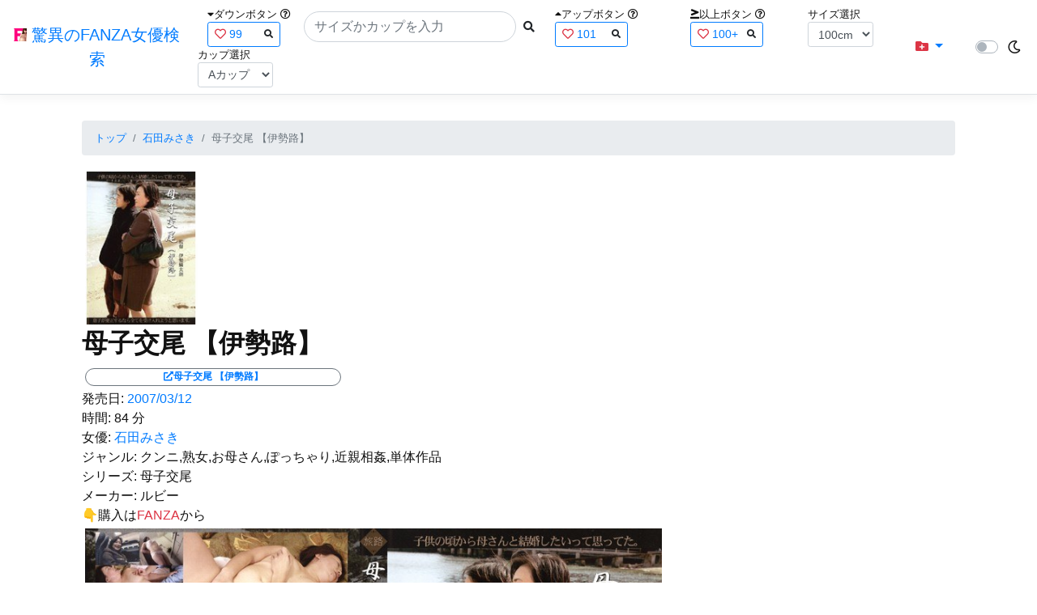

--- FILE ---
content_type: text/css
request_url: https://fanza-actress-bust-search.azurewebsites.net/css/product.css
body_size: 839
content:
.JacketSp {
    width: 100%;
    max-width: 100%;
}

.ProductTitleL {
    width: 700px;
    white-space: nowrap;
    overflow: hidden;
    text-overflow: ellipsis;
}

.ProductTitleS {
    width: 300px;
    white-space: nowrap;
    overflow: hidden;
    text-overflow: ellipsis;
}

.ProductLink {
    width: 300px;
    white-space: nowrap;
    text-overflow: ellipsis;
    overflow: hidden;
}

.MovieSp {
    position: relative;
    padding-bottom: 100%;
    height: 0;
    overflow: hidden;
}

.MovieSp iframe {
    position: absolute;
    top: 0;
    left: 0;
    width: 100%;
    height: 100%;
}

.ImageList ul {
    margin: 0;
    padding: 0;
}

.ImageList li {
    list-style: none;
    margin-bottom: 10px;
    overflow: hidden;
}

.ImageList image {
    position: relative;
    padding: 10px;
}

/* -------------------------------------------------- */
.popup_wrap input {
    display: none;
}

.popup_wrap input:checked ~ .d-none .popup_overlay {
    opacity: 1;
    transform: scale(1);
    transition: opacity 0.5s;
}

.popup_wrap .d-none .title {
    width: 90%;
    max-width: 690px;
}

.popup_wrap input:checked ~ .d-block .overlay {
    opacity: 1;
    transform: scale(1);
    transition: opacity 0.5s;
}

.popup_wrap .d-block .title {
    width: 90%;
}

.popup_overlay {
    display: flex;
    justify-content: center;
    overflow: auto;
    position: fixed;
    top: 0;
    left: 0;
    z-index: 9999;
    width: 100%;
    height: 100%;
    background: rgba(0, 0, 0, 0.7);
    opacity: 0;
    transition: opacity 0.5s, transform 0s 0.5s;
    transform: scale(0);
}

.popup_trigger {
    position: absolute;
    width: 100%;
    height: 100%;
}

.popup_content {
    position: relative;
    align-self: center;
    box-sizing: border-box;
    background: #fff;
    transition: 0.5s;
}

.close_btn {
    font-size: 30px;
    cursor: pointer;
}
.overlay {
    position: fixed;
    left: 0;
    top: 0;
    right: 0;
    bottom: 0;
    z-index: 9999;
    background-color: rgba(0, 0, 0, .65);
    opacity: 0;
    transition: opacity 0.5s, transform 0s 0.5s;
    transform: scale(0);
}

.popup_modal {
    position: fixed;
    top: 25%;
    width: 100%;
    background-color: #fff;
}

